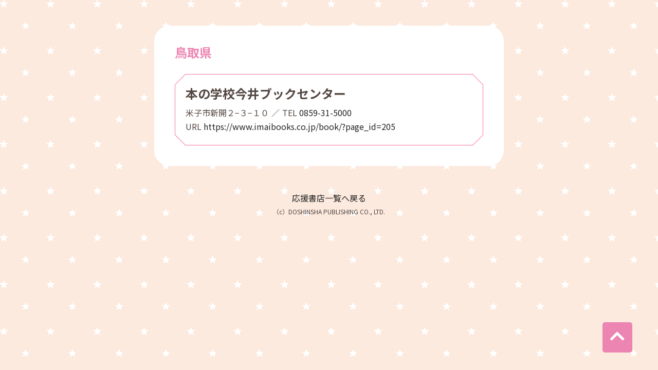

--- FILE ---
content_type: text/html; charset=UTF-8
request_url: https://www.doshinsha.co.jp/special/inaiinaiba/bookstore/bookstore.php?state=31
body_size: 4056
content:
<!DOCTYPE html>
<html lang="ja">
<head>

<!-- Google tag (gtag.js) -->
<script async src="https://www.googletagmanager.com/gtag/js?id=G-SYKKY9FHVR"></script>
<script>
  window.dataLayer = window.dataLayer || [];
  function gtag(){dataLayer.push(arguments);}
  gtag('js', new Date());

  gtag('config', 'G-SYKKY9FHVR');
</script>


<meta charset="utf-8">
<meta http-equiv="X-UA-Compatible" content="IE=edge,chrome=1">
<meta name="format-detection" content="telephone=no">
<meta name="viewport" content="width=device-width,user-scalable=no,maximum-scale=1">

<meta property="og:site_name" content="わたしたちがおすすめします！『いないいないばあ』応援書店 - 童心社">
<meta property="og:type" content="website">
<meta property="og:url" content="https://www.doshinsha.co.jp/special/inaiinaiba/bookstore/">
<meta property="og:title" content="わたしたちがおすすめします！『いないいないばあ』応援書店 - 童心社">
<meta property="og:description"
content="1967年に刊行されてから、約半世紀。『いないいないばあ』は、日本の絵本ではじめて700万部を突破しました。それを記念し、本作を読んでくださる方、届けてくださる方、本ができるまでに携わってくださる方など、さまざまな立場の方からいただいたメッセージを、“オリジナル帯”の形でご紹介します。ご自身の帯を作ることができるオリジナル帯企画＆プレゼントキャンペーンも実施します！　ぜひご参加ください。">
<meta property="og:image" content="https://www.doshinsha.co.jp/special/inaiinaiba/bookstore/imgs/title.png">
<meta name="twitter:card" content="summary">
<meta name="twitter:url" content="https://www.doshinsha.co.jp/special/inaiinaiba/bookstore/">
<meta name="twitter:title" content="わたしたちがおすすめします！『いないいないばあ』応援書店 - 童心社">
<meta name="twitter:description" content="">

<!--[if lt IE 9]>
<script src="//html5shiv.googlecode.com/svn/trunk/html5.js"></script>
<![endif]-->
<link rel="stylesheet" href="https://use.fontawesome.com/releases/v5.8.1/css/all.css"
integrity="sha384-50oBUHEmvpQ+1lW4y57PTFmhCaXp0ML5d60M1M7uH2+nqUivzIebhndOJK28anvf" crossorigin="anonymous">
<link rel="stylesheet" media="all" type="text/css" href="css/style.css?20210601">
<link rel="stylesheet" media="all" type="text/css" href="css/smart.css?20210601">
<link href="https://use.fontawesome.com/releases/v5.6.1/css/all.css" rel="stylesheet">
<script src="https://ajax.googleapis.com/ajax/libs/jquery/1.11.3/jquery.min.js"></script>
<script src="js/script.js"></script>

<title>わたしたちがおすすめします！『いないいないばあ』応援書店 - 童心社</title>
<meta name="keywords" content="紙芝居,絵本,図書,童心社,松谷みよ子,いないいないばあ,いないいないばぁ,プレゼント,出産祝い,内祝い,オリジナル帯,誕生,赤ちゃん、あかちゃん">
<meta name="description" content="">
</head>

<body>
  <div id="wrapper">
    <div id="container">
      <main id="bookstore">
        <section class="inner-book">
          <h1 id="鳥取県" class="anchor">鳥取県</h1>
          <div class="bookstore-cnr">
            <div>
              <h2>本の学校今井ブックセンター</h2>
              <address>
                <p>米子市新開２−３−１０</p>
                <p class="tel">TEL <a href="tel:0859-31-5000">0859-31-5000</a></p>
                <p>URL <a href="https://www.imaibooks.co.jp/book/?page_id=205" target="_blank">https://www.imaibooks.co.jp/book/?page_id=205</a></p>
              </address>
            </div>
          </div>
        </section>
      </main>
    </div>
    <p id="page-top"><a href="#page_top"><i class="fas fa-chevron-up fa-2x"></i></a></p>
    <footer>
      <p class="alc"><a href="./">応援書店一覧へ戻る</a></p>
      <small>（c）DOSHINSHA PUBLISHING CO., LTD.</small>
    </footer>
  </div>
</body>

</html>

--- FILE ---
content_type: text/css
request_url: https://www.doshinsha.co.jp/special/inaiinaiba/bookstore/css/style.css?20210601
body_size: 6904
content:
@import url('https://fonts.googleapis.com/css2?family=Kosugi+Maru&family=Noto+Sans+JP:wght@300;400;500;700&family=Sawarabi+Mincho&display=swap');
/*@charset "UTF-8";*/


/* -------------- Resetting Again Base CSS -------------- */
html, body, div, span, applet, object, iframe,
h1, h2, h3, h4, h5, h6, p, blockquote, pre,
a, abbr, acronym, address, big, cite, code,
del, dfn, em, font, img, ins, kbd, q, s, samp,
small, strike, strong, sub, sup, tt, var,
b, u, i, center,
dl, dt, dd, ol, ul, li,
fieldset, form, label, legend,
table, caption, tbody, tfoot, thead, tr, th, td {
	margin: 0;
	padding: 0;
	font-size: 100%;
	border: 0;
	outline: 0;
	vertical-align: baseline;
	background: transparent;
}
body {
	line-height: 1;
}
ol, ul {
	list-style: none;
}
blockquote, q {
	quotes: none;
}

/* remember to define focus styles! */
:focus {
	outline: 0;
}

/* remember to highlight inserts somehow! */
ins {
	text-decoration: none;
}
del {
	text-decoration: line-through;
}

/* tables still need 'cellspacing="0"' in the markup */
table {
	border-collapse: collapse;
	border-spacing: 0;
}

/* scroll bar */
html {
	overflow: scroll;
	overflow: -moz-scrollbars-vertical;
	overflow-x: scroll;
}

.clearfix {
	overflow: hidden;
}

* html .clearfix {
	zoom: 1;
}

input[type="submit"],
input[type="button"] {
	-webkit-appearance: none;
	border-radius: 0;
}

body {
	font-family: "Noto Sans JP", sans-serif ,"游ゴシック Medium",YuGothic,YuGothicM,"Hiragino Kaku Gothic ProN","Hiragino Kaku Gothic Pro",メイリオ,Meiryo;
	color: #534741;
}

a:link,
a:visited {
	text-decoration: none;
	color: #222222;
}

a:hover,
a:active {
	color: #f5a500;
}
address, cite { font-style: normal; }

img {
	max-width: 100%;
	height: auto;
}

a[href^="tel:"] {
	pointer-events: none;
}

/* 共通
------------------------------------------------------------*/
body { 
	font-size: 16px; font-family: 'Noto Sans JP', sans-serif;
	background: url(https://www.doshinsha.co.jp/special/inaiinaiba/message_700/imgs/bk_hoshi.gif);
}

section.inner,
section.inner-book {
	padding: 40px 0;
	background: #ffffff;
	border-radius: 30px;
	margin: 50px auto;
}

section.inner-book {
	padding: 40px;
}

#bookstore-title, main, footer {
	margin: 0 auto;
}

#bookstore-title > h2, footer {
	text-align: center;
}

/* Font
------------------------------------------------------------*/
h1 { font-size: 40px;}
h2 { font-size: 31px; }
h3 { font-size: 24px; }
h4 { font-size: 18px; }
h5 { font-size: 14px; }

small { font-size: 12px; }
p.read-box { line-height: 1.4; }

section > h1,
section > h2,
.bookstore-list > h2 {
	color: #ed85b3;
	font-size: 24px;
}

#bookstore-title h1 span {
	font-size: 24px;
}

#bookstore-title > h2 {
	font-size: 16px;
	line-height: 1.6;
}

.bookstore-cnr h2 {
	font-size: 24px;
	line-height: 1.4;
}

button {
	font-size: 20px;
}

/* Footer
------------------------------------------------------------*/
footer {
	margin: 50px auto;
	line-height: 1.6;
}

/*------------------------ BODY ------------------------*/
section.inner {
	width: 900px;
}
section.inner-book {
	width: 600px;
}

#bookstore-title,
div.bookstore-list {
	width: 800px;
}

#bookstore-title {
	margin: 0 auto 40px;
}

div.bookstore-list {
	margin: 0 auto 20px;
}

/* Bookstore-Title
------------------------------------------------------------*/
#bookstore-title > ul {
	display: -webkit-box;
	display: -ms-flexbox;
	display: flex;
	justify-content: space-around;
	margin: 30px 0;
}

#bookstore-title > ul li {
	max-width: 200px;
	max-height: 200px;
	overflow: hidden;
	margin-right: 5px;
}
#bookstore-title > ul li:last-child {
	margin-right: 0;
}

#bookstore-title > ul li img {
	width: 100%;
	height: 150px;
	object-fit: cover;

}

#bookstore-title > ul li:last-child img {
	object-position: -55px 0;
}

#bookstore-title p {
	margin: 5px 0 0 ;
	line-height: 1.6;
	text-align: center;
}

/* Bookstore-List
------------------------------------------------------------*/
.bookstore-list > h2 {
	margin: 0 0 15px;
}



.bookstore-list dl {
	border-bottom: solid 1px #ed85b3;
	margin: 10px 0;
	display: flex;
}

.bookstore-list dl dt, .bookstore-list dl dd {
	padding: 10px;
}

.bookstore-list dl dt {
	width: 20%;
	background-color: #f5ecee;
	font-weight: bold;
	margin: 0 25px 0 0;
}

.bookstore-list dl dt:before {
	content: "●" ;
	margin-right: 5px;
	color: #ed85b3;	
}

.bookstore-list dl dd > span:after {
	content: " │ ";
}

.bookstore-list dl dd > span:last-child:after {
	content: none;
}

.bookstore-list dl dd > span a {
	text-decoration: underline;
}


/* Bookstore-Cnr
------------------------------------------------------------*/

.bookstore-cnr {
	background: linear-gradient(45deg, transparent 14px, #f5749a 15px, #ffffff 16px), linear-gradient(135deg, transparent 14px, #f5749a 15px, #ffffff 16px), linear-gradient(225deg, transparent 14px, #f5749a 15px, #ffffff 16px), linear-gradient(315deg, transparent 14px, #f5749a 15px, #ffffff 16px);
	background-position: bottom left,top left,top right,bottom right;
	background-size: 50% 50%;
	background-repeat: no-repeat;
	margin-top: 30px;
}

h1.anchor {
	display: block;
	padding-top: 20px;
	margin-top: -20px;
}

.bookstore-cnr::before, .bookstore-cnr::after {
	display: block;
	content: "";
	width: auto;
	margin: 0 20px;
}

.bookstore-cnr::before {
	border-top: solid 1px #f5749a;
}

.bookstore-cnr::after {
	border-bottom: solid 1px #f5749a;
}

.bookstore-cnr > div {
	border-left: solid 1px #f5749a;
	border-right: solid 1px #f5749a;
	margin: 20px 0;
	padding: 0 20px;
}

.bookstore-cnr > div ul {
	display: -webkit-box;
	display: -ms-flexbox;
	display: flex;
	-webkit-box-pack: justify;
	-ms-flex-pack: justify;
	justify-content: space-between;
	align-items: center;
	margin: 20px auto;
	height: 200px;
}

.bookstore-cnr > div ul li {
	width: 50%;
	overflow: hidden;
}

.bookstore-cnr ul li img {
	max-width: 300px;
	max-height: 200px;
}
.bookstore-cnr ul li.bdr img {
	border: 1px solid #cccccc;
	box-sizing: border-box;
}
/*
.bookstore-cnr ul li {
}*/

.bookstore-cnr ul li:first-child {
	text-align: left;
}

.bookstore-cnr ul li + li {
	text-align: right;
}

.bookstore-cnr ul.fe {
	justify-content: flex-end;
}

.bookstore-cnr ul.fe li:last-child {
	text-align: right;
}

.bookstore-cnr address {
	margin: 10px 0;
	line-height: 1.4;
	display: flex;
	flex-wrap: wrap;
}

.bookstore-cnr p.comment {
	line-height: 1.6;
	padding-bottom: 5px;
	margin-top: 20px;
}

.bookstore-cnr address p {
	margin-bottom: 5px;
}

.bookstore-cnr address p.tel:before {
	content: "／";
	margin: 0 5px;
}

.bookstore-cnr address p.tel {
	margin-right: 10px;
}

.bookstore-cnr address p {
	word-break: break-all;
}

/* Pagetop
------------------------------------------------------------*/
#page-top {
	position: fixed;
	bottom: 50px;
	right: 50px;
}

#page-top a {
	background: #ed85b3;
	border-radius: 5px;
	color: #ffffff;
	padding: 20px 15px 15px;
}

#page-top a:hover {
	opacity: 0.7;
}

--- FILE ---
content_type: text/css
request_url: https://www.doshinsha.co.jp/special/inaiinaiba/bookstore/css/smart.css?20210601
body_size: 2337
content:
@charset "UTF-8";
@media screen and (max-width: 50em) {

img {
	max-width: 100%;
	height: auto;
	width /***/:auto;
	box-sizing:border-box;
}


#container {
	width:100%;
}

body {
	font-size: 16px;
}

a[href*="tel:"] {
pointer-events: none;
cursor: default;
text-decoration: none;
}

/* スマホ用CSS ↓*/

/* Body
------------------------------------------------------------*/
section.inner,
section.inner-book,
#bookstore-title,
div.bookstore-list {
	width: auto;
}

section.inner,
section.inner-book {
	border-radius: 0;
	padding: 10px 5px;
	margin: 0 auto;
}

section.inner-book {
	padding: 20px 5px;
}

/* Title
------------------------------------------------------------*/
#bookstore-title > ul {
	margin: 15px auto;

}
#bookstore-title > ul li:nth-child(n+5) {
	display: none;
}
#bookstore-title > ul li:nth-of-type(4) {
	margin-right: 0;
}
#bookstore-title > ul li {
	max-width: 80px;
	max-height: 100px;
}
#bookstore-title h2,
#bookstore-title p {
	text-align: left;
}

/* Footer
------------------------------------------------------------*/
footer {
	margin: 25px auto;
}


/* Bookstore-List
------------------------------------------------------------*/
.bookstore-list dl {
	border-bottom: none;
	margin: 10px 0 0;
	display: block;
}

.bookstore-list dl dt {
	width: auto;
	margin: 0;
}

.bookstore-list dl dd {
	line-height: 1.6;
}

.bookstore-list dl dd > span:after {
	content: none;
}

.bookstore-list dl dd > span {
	margin: 0 15px 5px 0;
	display: inline-block;
}

/* Bookstore-Corner
------------------------------------------------------------*/
.bookstore-cnr > div ul {
	display: block;
	height: auto;
	margin: 15px auto;
}

.bookstore-cnr > div ul li {
	width: 250px;
	margin: 0 auto 15px;
	text-align: center;
}

.bookstore-cnr ul li:first-child,
.bookstore-cnr ul li:last-child {
	text-align: center;
}

.bookstore-cnr ul li img {
	max-width: 250px;
	max-height: 250px;
}

.bookstore-cnr ul.fe {
	justify-content: center;
}

.bookstore-cnr address {
	display: block;
}

.bookstore-cnr address p.tel:before {
	content: none;
}

.bookstore-cnr address p {
	word-break: break-all;
}
.bookstore-cnr address p:last-child {
	margin-bottom: 20px;
}



/* Pagetop
------------------------------------------------------------*/
#page-top {
	position: fixed;
	bottom: 30px;
	right: 10px;
}

/* スマホ用CSS ↑*/

}

--- FILE ---
content_type: application/javascript
request_url: https://www.doshinsha.co.jp/special/inaiinaiba/bookstore/js/script.js
body_size: 296
content:
$(document).ready(function() {
	var pagetop = $('#page-top');
	$(window).scroll(function () {
		if ($(this).scrollTop() > 100) {
			pagetop.fadeIn();
		} else {
			 pagetop.fadeOut();
		}
	});
	pagetop.click(function () {
		$('body, html').animate({ scrollTop: 0 }, 500);
		return false;
	});
});